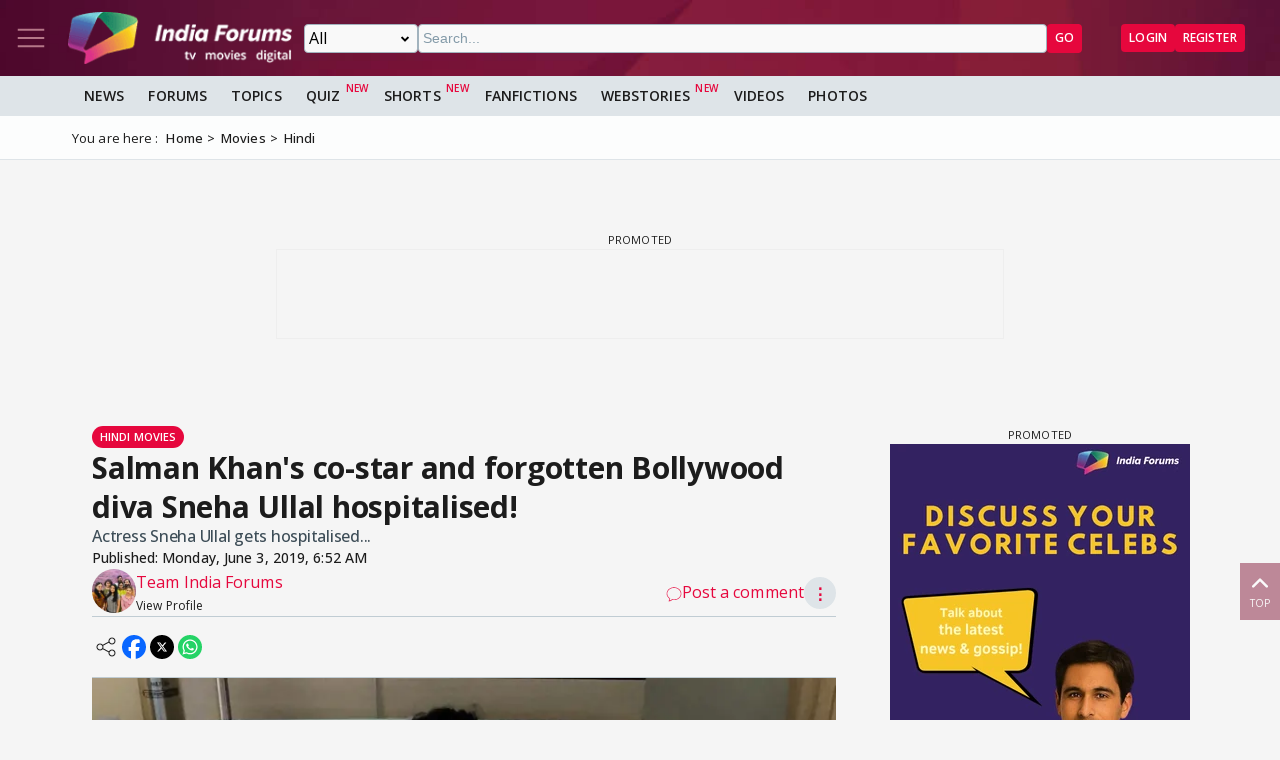

--- FILE ---
content_type: text/html; charset=utf-8
request_url: https://www.google.com/recaptcha/api2/aframe
body_size: 267
content:
<!DOCTYPE HTML><html><head><meta http-equiv="content-type" content="text/html; charset=UTF-8"></head><body><script nonce="lF4OfvGErZ2bket8jBAsHA">/** Anti-fraud and anti-abuse applications only. See google.com/recaptcha */ try{var clients={'sodar':'https://pagead2.googlesyndication.com/pagead/sodar?'};window.addEventListener("message",function(a){try{if(a.source===window.parent){var b=JSON.parse(a.data);var c=clients[b['id']];if(c){var d=document.createElement('img');d.src=c+b['params']+'&rc='+(localStorage.getItem("rc::a")?sessionStorage.getItem("rc::b"):"");window.document.body.appendChild(d);sessionStorage.setItem("rc::e",parseInt(sessionStorage.getItem("rc::e")||0)+1);localStorage.setItem("rc::h",'1769074183448');}}}catch(b){}});window.parent.postMessage("_grecaptcha_ready", "*");}catch(b){}</script></body></html>

--- FILE ---
content_type: application/javascript
request_url: https://www.indiaforums.com/assets/js/modules/oembed.min.js?hash=c4b6510e
body_size: -351
content:
export const oembed={jsonpCallbackCounter:0,async init(){const e=document.querySelectorAll("a.oembed"),t=Array.from(e).map((e=>{const t=e.getAttribute("href"),r=e.getAttribute("data-link-id")||"0";let n="";return e.classList.length>=2&&(n=e.classList.item(1)),this.processEmbed(t,e,n,r)}));await Promise.allSettled(t)},async processEmbed(e,t,r,n="0"){try{return await this.getLinkOembed(e,t,n,r)}catch(e){return console.error(`Error processing ${r} embed:`,e),Promise.resolve()}},async getLinkOembed(e,t,r,n){try{const s=await fetch(`/sharernew2?url=${e}&linkid=${r}`),o=await s.text(),i=document.createElement("div");return"oembed-youtube"===n&&i.classList.add("embed-responsive","embed-responsive-16by9"),this.setInnerHTML(i,o),t.parentNode.replaceChild(i,t),"oembed-instagram"===n&&this.loadInstagramScript(),o}catch(e){throw console.error("Error:",e),e}},setInnerHTML(e,t){e.innerHTML=t,Array.from(e.querySelectorAll("script")).forEach((e=>{const t=document.createElement("script");Array.from(e.attributes).forEach((e=>{t.setAttribute(e.name,e.value)}));const r=document.createTextNode(e.innerHTML);t.appendChild(r),e.parentNode.replaceChild(t,e)}))},loadInstagramScript(){if(window.instgrm&&window.instgrm.Embeds)window.instgrm.Embeds.process();else{const e=document.createElement("script");e.src="https://www.instagram.com/embed.js",e.async=!0,document.body.appendChild(e),e.onload=()=>{window.instgrm&&window.instgrm.Embeds&&window.instgrm.Embeds.process()}}}};"loading"===document.readyState?document.addEventListener("DOMContentLoaded",(()=>oembed.init())):oembed.init();

--- FILE ---
content_type: application/javascript; charset=utf-8
request_url: https://fundingchoicesmessages.google.com/f/AGSKWxUYWGFmEl4OKJkl9Hq-uCOC5GTMT0NzNSjUtiGxVt_fmhkci7u3Roj1aKaOaAXmFEGE4aR5btaSsgpiwTV22bHi_RnDrTeP9i7lFPW4KK3DtU3FBquctw4QBfSxJwAGu4rREdVotLjNTmONFWoGDSb7eNm-JpDVlql65FEtAXFH309KLkdsxpxm_sF5/_/framead-_ad_head./showAd300-/admatch-/img-advert-
body_size: -1290
content:
window['c0415943-0e83-4025-9baa-c4b41c994d96'] = true;